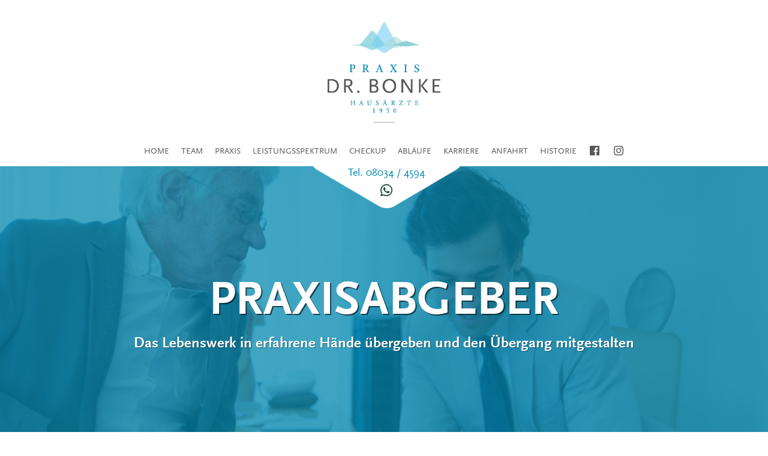

--- FILE ---
content_type: text/css
request_url: https://www.drbonke.de/wp-content/themes/bonke/style.css?ver=4.27.5
body_size: 140
content:
/*
 Theme Name:    Bonke
 Theme URI:      
 Description:    
 Author:         Ansichtssache
 Author URI:     http://www.ansichtssache.de
 Template:       Divi
 Version:        1.0.0
*/


--- FILE ---
content_type: text/css
request_url: https://www.drbonke.de/wp-content/themes/bonke/assets/css/app.css?ver=1748728023
body_size: 3830
content:
@import url("https://fast.fonts.net/cssapi/aa4d08bd-ab42-4d7a-ac60-b4a01a4df880.css");#main-content{margin:0px auto}#main-content .container::before{display:none !important}.et_pb_gallery_grid .et_pb_gallery_item{display:block !important}@media screen and (max-width:600px){body{max-width:100vw !important;width:100vw !important;overflow-x:hidden !important}}body{font-family:"Scala Sans W05 Regular";color:#585858;font-size:16px;line-height:20px}h1{margin:0px auto;color:#585858;font-family:"Scala Sans W05 Bold";text-transform:uppercase;font-size:20px}h2{font-family:"Scala Sans W05 Bold";text-transform:uppercase;font-size:18px}h3{font-family:"Scala Sans W05 Bold";text-transform:uppercase;font-size:16px}strong{color:#0087ad}p a{color:#0087ad}body:not(#body-test) .hidden{display:none}.menu-item-has-children{position:relative}.sub-menu{background:white;display:none !important;z-index:9999 !important;left:0 !important;margin-left:-10px;width:200px}@media screen and (max-width:600px){.sub-menu:before{content:"";width:1px;height:20px;border-left:1px solid #0087ad;margin:0px auto;position:absolute;top:20px}}@media screen and (min-width:600px){.sub-menu{position:absolute;padding-top:20px !important}}@media screen and (max-width:600px){.sub-menu{margin:0px auto !important;padding-top:20px !important}}@media screen and (min-width:600px){.sub-menu li{text-align:left;padding:2px 0 2px 0}}@media screen and (max-width:600px){.sub-menu li{padding:0 !important}}@media screen and (min-width:600px){.sub-menu li a{text-align:left}}.sub-menu.active{display:block !important}.notification{width:100%;padding:10px;border-radius:10px;margin-top:20px;background:#0087ad;display:block;color:white;text-align:center;text-decoration:none;font-family:"Scala Sans W05 Bold"}#dringender-termin li{margin-bottom:15px}#dringender-termin li a{color:#0087ad;font-family:"Scala Sans W05 Bold"}#top-header{width:100vw;text-align:center}#top-header .homelink{display:block}#top-header .logo{margin:30px auto;width:200px}#top-header #banner{width:100%;height:500px;display:relative;z-index:1}@media screen and (max-width:600px){.page-id-120 #top-header #banner{height:700px}}#top-header #banner h2{text-transform:uppercase;color:white;font-size:80px;text-shadow:2px 2px rgba(0, 0, 0, 0.578);font-family:"Scala Sans W05 Bold";max-width:80%;margin:0px auto}@media screen and (max-width:600px){#top-header #banner h2{font-size:50px}}#top-header #banner h3{text-transform:none;color:white;text-shadow:1px 1px rgba(0, 0, 0, 0.43);font-size:25px;font-family:"Scala Sans W05 Bold"}@media screen and (max-width:600px){#top-header #banner h3{font-size:20px;max-width:80%;margin:0px auto}}#top-header #banner .telefonnummer{font-family:"Scala Sans W05 Regular";position:absolute;width:267px;height:70px;background:url(/wp-content/uploads/2023/10/slider_before.png);background-size:contain;background-repeat:no-repeat;background-position:top center;color:#0087ad;z-index:2;margin-left:calc(50vw - 130px);font-size:18px}#top-header #banner .telefonnummer img.whatsapp{margin-top:10px;width:20px}#top-header nav ul{padding:0px}@media screen and (min-width:601px){#top-header nav ul{display:flex;flex-direction:row;justify-content:center}}#top-header nav ul li{margin:0px 10px}@media screen and (max-width:600px){#top-header nav ul li{margin-bottom:5px}}#top-header nav ul li a{text-transform:uppercase;text-decoration:none;color:#585858;cursor:pointer}#top-header nav ul li a:hover{color:#0087ad !important;font-family:"Scala Sans W05 Bold"}@media screen and (max-width:600px){#top-header nav.desktop.active{display:flex;flex-direction:row;justify-content:center}}@media screen and (max-width:600px){#top-header nav.desktop.inactive{display:none}}#top-header .notdienst{width:100%;padding:10px;color:#ed145a;background-color:#fde8ee;text-transform:uppercase;font-family:"Scala Sans W05 Bold"}#top-header .notdienst span{color:black;font-family:"Scala Sans W05 Regular"}#top-header .notdienst a{color:#ed145a;text-decoration:none}#top-header .notdienst a:hover{color:#0087ad}.current-menu-item a{color:#0087ad !important;font-family:"Scala Sans W05 Bold"}.toggle-nav{display:none !important}@media screen and (max-width:600px){.toggle-nav{padding:15px;margin:15px;display:inline-block !important;color:#0087ad;text-decoration:none;font-size:26px}.toggle-nav:hover,.toggle-nav.active{text-decoration:none;color:#0087ad}.menu.main{display:inline-block;position:relative;background:#fff}.menu.main ul{display:none;position:absolute;top:80%;left:0px;padding-left:15px;background:#fff}.menu.main li{display:block;float:none}}.more{position:absolute;bottom:0;width:303px;height:166px;background-image:url(/wp-content/uploads/2023/11/image-6.png);background-repeat:no-repeat;left:50%;transform:translate(-50%, 0);display:flex;justify-content:center;align-items:center;color:white;font-family:"Scala Sans W05 Bold";text-decoration:none;text-shadow:rgba(0, 0, 0, 0.5) 1px 0 5px;font-size:24px}.more:hover{text-decoration:underline}@media screen and (max-width:600px){.page-id-120 .splide__track{height:700px}}.splide__arrow{cursor:pointer;position:absolute;bottom:50%;font-size:14pt;z-index:201;background:white;width:40px;height:40px;border-radius:100%;display:flex;align-items:center;justify-content:center;-webkit-box-shadow:5px 5px 15px 5px rgba(0, 0, 0, 0.1);box-shadow:5px 5px 15px 5px rgba(0, 0, 0, 0.1)}.splide__arrow.splide__arrow--prev{left:20px}.splide__arrow.splide__arrow--next{right:20px}.splide__slide{background-size:cover !important;background-repeat:no-repeat !important;background-position:center center !important;width:100%;height:100%}@media screen and (max-width:600px){.page-id-120 .splide__slide{height:700px !important}}.splide__slide.normal{display:flex;flex-direction:column;justify-content:center;align-content:middle}@media screen and (min-width:600px){.splide__slide{display:flex;flex-direction:column;justify-content:center;align-content:middle}}.team_slider_inner{display:flex;flex-direction:column;justify-content:center;width:80%;height:100%;overflow:hidden}@media screen and (min-width:601px){.team_slider_inner{width:30%}}@media screen and (max-width:600px){.team_slider_inner{margin:0px auto;justify-content:flex-start;padding-top:100px}}.team_slider_inner h3{color:#1e9ab9 !important;font-family:"Scala Sans W05 Bold" !important;text-transform:uppercase !important;text-shadow:0px 0px rgba(0, 0, 0, 0.43) !important;margin-bottom:10px;padding-bottom:0px;font-size:35px !important;line-height:35px !important;text-align:left !important}@media screen and (max-width:600px){.team_slider_inner h3{margin:0px auto !important;text-align:center !important;font-size:25px !important}}.team_slider_inner h5{color:#585858;font-family:"Scala Sans W05 Bold";text-transform:none;margin-bottom:0px;padding-bottom:0px;text-align:left;font-size:16px}@media screen and (max-width:600px){.team_slider_inner h5{text-align:center}}.team_slider_inner h5 a{text-decoration:none !important;cursor:pointer;font-family:"Scala Sans W05 Regular" !important}.team_slider_inner h5 a:hover{color:#0087ad}@media screen and (max-width:600px){.team_slider_inner p{margin:0px auto !important;text-align:center !important}}.team_slider_inner .titel{color:#585858;font-family:"Scala Sans W05 Regular";text-transform:none;margin-top:0px;padding-top:0px;font-size:20px}.team_slider_inner a{text-decoration:none !important;cursor:pointer;font-family:"Scala Sans W05 Regular" !important;color:red !important}.team_slider_inner a:hover{color:#0087ad}.arzt-portrait{position:relative;margin:0px;padding:0px;height:100%;overflow:hidden;width:32%}@media screen and (min-width:600px){.arzt-slide{display:flex !important;flex-direction:row !important;justify-content:center !important;align-items:center !important;text-align:left;background-size:contain !important;background-repeat:no-repeat;background-position:right 10vw bottom !important}}@media screen and (max-width:600px){.page-id-120 .arzt-slide{background-size:100% !important;background-repeat:no-repeat;background-position:center bottom !important}}.accordionlink,.accordionlink *{text-decoration:none !important}@media screen and (min-width:600px){.accordion_listings .accordion .accordion-body{padding-left:calc(20% + 20px)}}.accordion_listings .accordion ul{position:relative !important;list-style:none !important;margin-left:0 !important;padding-left:30px !important}.accordion_listings .accordion ul li:before{content:"»" !important;position:absolute !important;color:#0087ad !important;font-family:"Scala Sans W05 Bold" !important;left:0 !important}.accordion_listings .accordion .accordion-item{margin-bottom:10px;background-color:#d8edf3}.accordion_listings .accordion .team-link{text-decoration:none !important}.accordion_listings .accordion .accordion-button{padding:0;display:flex;justify-content:center;flex-direction:row;align-items:center;text-align:center;width:100%}@media screen and (min-width:600px){.accordion_listings .accordion .accordion-button:after{color:white !important;position:absolute;right:20%}}.accordion_listings .accordion .item_inner{text-align:left}@media screen and (min-width:600px){.accordion_listings .accordion .item_inner{width:50%;margin:0px auto;display:flex;flex-direction:row}}.accordion_listings .accordion .item_inner:after{color:white !important}.accordion_listings .accordion .item_inner p{padding:0;margin:0}.accordion_listings .accordion .item_inner h3{padding:0;margin:0}.accordion_listings .accordion .item_inner .item_image{width:20%;Background-size:cover;background-position:center center;height:150px}@media screen and (max-width:600px){.accordion_listings .accordion .item_inner .item_image{display:none}}.accordion_listings .accordion .item_inner .item_text{width:80%;padding:20px !important;display:flex;justify-content:center;flex-direction:column;color:white}@media screen and (min-width:600px){.accordion_listings .accordion .accordion-collapse{width:50%;margin:0px auto}}footer{padding-bottom:30px;width:100vw;text-align:center}footer .logo{margin:30px auto;width:100px}footer nav ul{padding:0px;display:flex;flex-direction:row;justify-content:center}footer nav ul li{margin:0px 10px}footer nav ul li a{text-transform:uppercase;text-decoration:none;color:#585858}footer nav ul li a:hover{color:#0087ad}.team{text-align:center;position:relative}@media screen and (min-width:601px){.team{display:flex;flex-direction:row;flex-wrap:wrap;justify-content:center;margin:0px auto !important}}.team h2{text-align:center}.team h3{font-family:"Scala Sans W05 Bold";color:#0087ad;margin-top:15px;margin-bottom:0;padding-bottom:0}.team p{margin-top:5px;padding-top:0}.team .person{padding:10px;text-align:center}@media screen and (min-width:601px){.team .person{border-right:1px solid rgba(0, 135, 173, 0.25)}.team .person:last-child{border-right:0px}.team .person:nth-child(3n+3){border-right:0px}}@media screen and (min-width:601px) and (min-width:601px){.team .person{width:25.3333333333%}}.team .person img{width:50%}.sprechzeiten{width:300px;min-width:300px;max-width:300px;text-align:center;background:url(/wp-content/uploads/2023/10/sprechzeiten.png);background-size:contain;background-position:center center;background-repeat:no-repeat;padding:100px 0px 100px 0px;margin:-50px auto 0 auto}.sprechzeiten p{margin:0;padding:0}.sprechzeiten h2{margin-bottom:10px;padding:0;color:#0087ad}.sprechzeiten h2:nth-of-type(2){padding-top:20px}.sprechzeiten .whatsapp{width:145px;aspect-ratio:1;background:url(/wp-content/uploads/2024/10/raute-blau.png);background-size:cover;background-position:center center;background-repeat:no-repeat;display:flex;flex-direction:column;justify-content:center;position:absolute;left:calc(50% - 105px);margin-top:-35px;z-index:10}@media (max-width:768px){.sprechzeiten .whatsapp{width:135px;left:calc(50% - 67px);margin-top:-35px}}.sprechzeiten .whatsapp img{width:45%;margin-top:-10px}.sprechzeiten .whatsappQR{width:145px;aspect-ratio:1;background:url(/wp-content/uploads/2024/10/raute-hellblau.png);background-size:cover;background-position:center center;background-repeat:no-repeat;display:flex;flex-direction:column;justify-content:center;position:absolute;left:calc(50% - 35px);margin-top:-35px}@media (max-width:768px){.sprechzeiten .whatsappQR{display:none}}.sprechzeiten .whatsappQR img{width:35%;margin-top:-8px}.container-12.fullwidth,.grid-12.fullwidth{width:90% !important;margin-left:5%;margin-right:5%}#history{position:relative}#history .hexbg{position:absolute;z-index:-1}#history h2{color:#0087ad;text-transform:uppercase;font-family:"Scala Sans W05 Bold" !important;font-size:25px !important;margin-bottom:10px !important;margin-top:25px !important}#history p{font-family:sans-serif}.history-sect{position:relative;margin:0px;padding:0px}.history p{max-width:70%;font-family:"Scala Sans W05 Regular" !important;color:red !important;border:2px solid red !important}.hist-timeline{height:100%;width:2px;position:absolute;background:#0087ad;left:calc(50% - 1px)}@media (max-width:600px){.hist-timeline{display:none !important}}.hist-timeline.dotted{height:100px;width:0px;border:1px dashed #0087ad;background:none}.hist-mobile{padding-top:20px;padding-bottom:20px;margin-top:15px;margin-bottom:15px;position:relative}@media (min-width:600px){.hist-mobile{display:none !important}.mobile-only{display:none !important}}@media (max-width:600px){.mobile-not{display:none !important}}.mobile-timeline{height:100%;width:2px;position:absolute;top:0;background:#0087ad;left:calc(50% - 1px)}.hist-year{margin:0px auto;height:60px;width:60px;background:url(/wp-content/themes/bonke/assets/img/historie/hist-hex.svg);background-size:cover;display:flex;align-items:center;justify-content:center;color:white;font-family:"Scala Sans W05 Bold" !important}.hist-timeline .hist-year{margin-left:-30px}.hist-row{width:100%}@media (min-width:600px){.hist-row{display:inline-flex;flex-direction:row;justify-content:center;position:relative}}@media (min-width:600px){.hist-column{width:35%;display:block;padding:25px 45px 25px 45px}}figure{margin:0px;padding:0px}figcaption{padding-top:10px;color:#0087ad}.width-30{text-align:center;margin:0px auto}@media (min-width:600px){.width-30{width:30%}.width-70{width:70%}}@media (min-width:600px){.margin-top-150{margin-top:-150px}.margin-top-100{margin-top:-100px}.margin-top-60{margin-top:-60px}.foto-franz-bonke{width:200px}.foto-elisabeth-bonke,.foto-christoph-bonke{width:250px;margin:0px auto}.foto-christoph-bonke-helferinnen{width:440px;margin:0px auto}.foto-christoph-bonke-2012{width:350px;margin:200px auto 30px auto}.foto-praxisteam-2012,.foto-praxisteam-2017{width:350px}.foto-aufbau-01{width:26%;height:auto;position:absolute;top:30%}.foto-aufbau-02{width:46%;height:auto;margin:12% 2% 2% 2%}.foto-aufbau-03{width:46%;height:auto;margin:2%}.foto-aufbau-04{width:56%;height:auto;margin:7% 2% 2% 2%}.foto-aufbau-05{width:36%;height:auto;margin:7% 2% 2% 2%}}@media (max-width:600px){.foto-aufbau-01{margin-bottom:15px}.foto-aufbau-02{margin-bottom:15px}.foto-aufbau-03{margin-bottom:15px}.foto-aufbau-04{margin-bottom:15px}.foto-aufbau-05{margin-bottom:15px}}.header-section-1 .container-12,.header-section-1 .grid-12{width:100%}.hinweisbereich{width:80%;margin:30px auto;text-align:center;padding:20px !important;background-image:url(https://www.drbonke.de/sites/all/themes/theme1005/images/background-red.png);background-repeat:repeat}.hinweisbereich p{padding:0px !important;margin:0px !important}#main-content ul{position:relative !important;list-style:none !important;margin-left:0 !important;padding-left:30px !important}#main-content ul li:before{content:"»" !important;position:absolute !important;color:#0087ad !important;font-family:"Scala Sans W05 Bold" !important;left:0 !important}.modal-content{padding:30px}.modal-content h2{color:#585858;margin-bottom:10px;padding-bottom:0;font-size:18px;text-transform:none}.modal-content .modal-header{border:0 !important}.modal-content .modal-header h2{color:#0087ad;margin-bottom:0;padding-bottom:0;font-size:22px;text-transform:uppercase}.modal-content ul{position:relative;list-style:none;margin-left:0;padding-left:30px}.modal-content ul li:before{content:"»";position:absolute;color:#0087ad;font-family:"Scala Sans W05 Bold";left:0}a.team-link{color:#0087ad !important;font-family:"Scala Sans W05 Bold" !important;display:block;margin-top:10px}@media screen and (min-width:601px){.startseite_buttons{display:flex;flex-direction:row;justify-content:space-between;align-items:center}}.startseite_buttons a{background:#92d3eb;padding:10px 10px 10px 10px;border-radius:10px;color:white !important;text-transform:uppercase;text-align:left;font-family:"Scala Sans W05 Regular";cursor:pointer;transition:all 0.3s;text-decoration:none}@media screen and (min-width:601px){.startseite_buttons a{position:relative}}@media screen and (min-width:601px){.startseite_buttons a{width:49.5%;padding:20px 20px 20px 80px}}@media screen and (max-width:600px){.startseite_buttons a{display:block;margin-bottom:10px}}.startseite_buttons a:hover{background:#64b2cf;transform:scale(1.01)}.startseite_buttons a:after{position:absolute;left:2%;top:15%;height:70%;width:90px;content:""}@media screen and (max-width:600px){.startseite_buttons a:after{display:none}}.startseite_buttons a h3{color:white !important;font-family:"Scala Sans W05 Bold";text-transform:uppercase;padding:0;margin:0;text-align:left}.startseite_buttons .termin:after{background:url(/wp-content/uploads/2023/11/image-1.png);background-size:contain;background-repeat:no-repeat;background-position:left center}.startseite_buttons .rezept:after{background:url(/wp-content/uploads/2023/11/image.png);background-size:contain;background-repeat:no-repeat;background-position:left center}.ff-btn-submit{background-color:#0087ad !important;color:#ffffff}.fluentform{font-family:"Scala Sans W05 Regular"}.fluentform *{font-family:"Scala Sans W05 Regular"}.accordion-button:not(.collapsed){background-color:#0087ad !important;color:white !important}.single .container{max-width:100%}.stellen{text-align:center}.stellen a{color:#0087ad;font-family:"Scala Sans W05 Bold";text-align:center;margin:0px auto;text-decoration:none;font-size:20px}.stellen a:hover{text-decoration:underline}.button_bewerbung{background:url(/wp-content/uploads/2023/11/image-3.png);background-repeat:no-repeat;background-position:center;background-size:cover;color:white;height:68px;width:398px;margin:0 auto;line-height:62px;font-size:18px;margin-top:-32px;margin-bottom:40px;text-transform:uppercase;text-align:center;font-family:"Scala Sans W05 Bold"}@media screen and (max-width:600px){.button_bewerbung{height:60px;width:350px;font-size:18px}}.main-menu ul li{width:100%}.fa::before{float:left;margin-top:8px;width:30px}.main-menu ul li.fa.fa-lg a{font-family:"Roboto", serif;font-size:0.8em}

--- FILE ---
content_type: text/css
request_url: https://www.drbonke.de/wp-content/et-cache/370/et-core-unified-deferred-370.min.css?ver=1767097976
body_size: 292
content:
div.et_pb_section.et_pb_section_3{background-image:url(https://www.drbonke.de/wp-content/uploads/2023/10/image-21.jpeg)!important}.et_pb_section_3.et_pb_section{margin-bottom:30px}.et_pb_text_8.et_pb_text{color:#0087AD!important}.et_pb_text_8{font-size:22px}div.et_pb_section.et_pb_section_4{background-image:url(https://www.drbonke.de/wp-content/uploads/2023/10/image-19.jpeg)!important}.et_pb_image_1{padding-top:150px;padding-bottom:150px;text-align:left;margin-left:0}@media only screen and (max-width:980px){.et_pb_image_1 .et_pb_image_wrap img{width:auto}}@media only screen and (max-width:767px){.et_pb_image_1 .et_pb_image_wrap img{width:auto}}

--- FILE ---
content_type: text/css
request_url: https://fast.fonts.net/cssapi/aa4d08bd-ab42-4d7a-ac60-b4a01a4df880.css
body_size: 476
content:
@import url(/t/1.css?apiType=css&projectid=aa4d08bd-ab42-4d7a-ac60-b4a01a4df880);
@font-face{
font-family:"Scala Sans W05 Regular";
src:url("/dv2/14/a9f5d849-bcd6-4763-80be-a6ae39a9dbb7.woff2?[base64]&projectId=aa4d08bd-ab42-4d7a-ac60-b4a01a4df880") format("woff2"),url("/dv2/3/dfc7cfa5-3e9a-4c50-96a4-4a34f843a5d5.woff?[base64]&projectId=aa4d08bd-ab42-4d7a-ac60-b4a01a4df880") format("woff");
}
@font-face{
font-family:"Scala Sans W05 Bold";
src:url("/dv2/14/c53909bc-8922-461a-a458-739c78d2b918.woff2?[base64]&projectId=aa4d08bd-ab42-4d7a-ac60-b4a01a4df880") format("woff2"),url("/dv2/3/8bd7b481-4576-4af5-b348-bc9ff29a57b5.woff?[base64]&projectId=aa4d08bd-ab42-4d7a-ac60-b4a01a4df880") format("woff");
}


--- FILE ---
content_type: application/javascript
request_url: https://www.drbonke.de/wp-content/themes/bonke/assets/js/app.js?ver=1.0
body_size: 479
content:
jQuery(window).load(function () {
  
  
});

jQuery(document).ready(function () {
   
   
   //Open Accordion via link
   if (location.hash !== null && location.hash !== "") { 
         $(location.hash + ".collapse").collapse("show"); 
     } 
   
   // Toggle Mobile Menu
   jQuery(document).ready(function() {
       jQuery('.toggle-nav').click(function(e) {
          jQuery('nav.desktop').toggleClass('inactive');
           jQuery('nav.desktop').toggleClass('active');
    
           e.preventDefault();
       });
       
   });
   
  
   //MOVE MODAL TO BODY
    jQuery('.modal-dialog').parent().on('show.bs.modal', function(e){       
         jQuery(e.relatedTarget.attributes['data-bs-target'].value).appendTo('body'); 
    })
    
    
    
    jQuery(".menu-item-has-children > a").click(function(open) { 
        
        open.preventDefault();
        
        jQuery(this).next( '.sub-menu' ).toggleClass("active");   
        open.stopPropagation();
        
      });
    

});

jQuery(function ($) {


});









        
        
    
        


    
